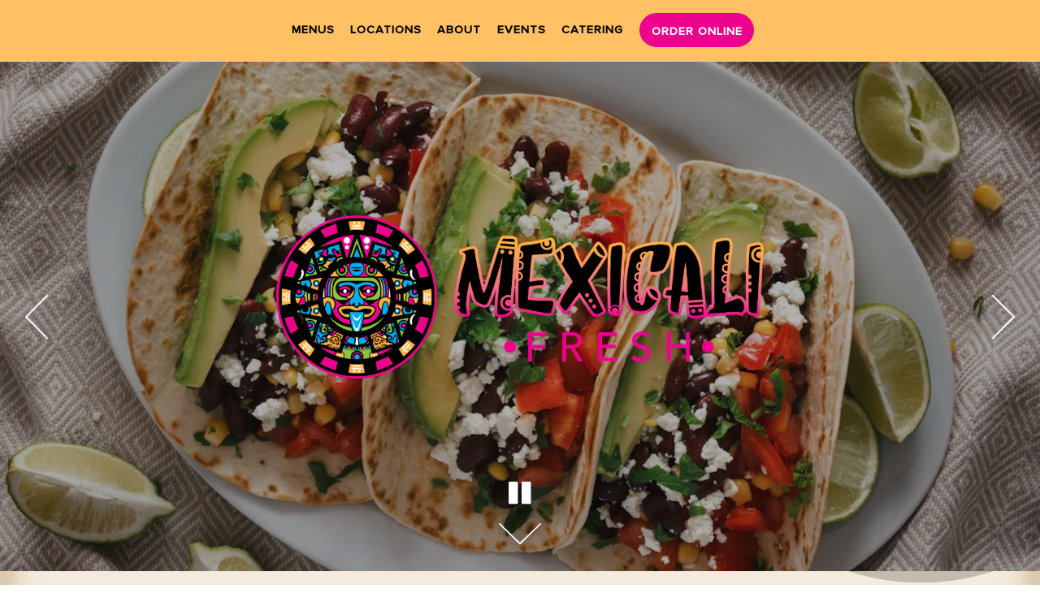

--- FILE ---
content_type: text/html; charset=utf-8
request_url: https://www.mexicalifresh.net/
body_size: 6156
content:
<!DOCTYPE html>
<html class="no-js" lang="en-US">
    <head>
      
	<meta charset="utf-8">
	<meta name="viewport" content="width=device-width, initial-scale=1, shrink-to-fit=no">
	<meta http-equiv="x-ua-compatible" content="ie=edge">
	<title>Mexicali Fresh</title>
	<!-- Powered by BentoBox http://getbento.com -->
	<!--
	___ ___ _  _ _____ ___  ___  _____  __
	| _ ) __| \| |_   _/ _ \| _ )/ _ \ \/ /
	| _ \ _|| .` | | || (_) | _ \ (_) >  <
	|___/___|_|\_| |_| \___/|___/\___/_/\_\

	-->
		<meta name="description" content="Mexicali Fresh, in Savannah, Georgia is a unique and modern concept of quality Mexican food with traditional ingredients to make every item on the menu fresh and delicious.">
		<link rel="icon" href="https://media-cdn.getbento.com/CkswOCtvTI6LwC9ILn4N_Mexicali_Fresh-Favicon.png">
	<link rel="canonical" href="https://www.mexicalifresh.net/">
	<meta name="Revisit-After" content="5 Days">
	<meta name="Distribution" content="Global">
	<meta name="Rating" content="General">
		<meta property="og:site_name" content="Mexicali Fresh">
		<meta property="og:title" content="Mexicali Fresh">
		<meta property="og:type" content="website">
		<meta property="og:url" content="https://www.mexicalifresh.net/">
			<meta property="og:description" content="Mexicali Fresh, in Savannah, Georgia is a unique and modern concept of quality Mexican food with traditional ingredients to make every item on the menu fresh and delicious.">
			<meta property="og:image" content="https://images.getbento.com/ixUBmSEETuKeIAJEdNcb_Mexicali_Fresh-Logo.png?w=1200&fit=fill&auto=compress,format&cs=origin&h=600&bg=EDEDF1&pad=100">
		<meta name="twitter:card" content="summary">
		<meta name="twitter:title" content="Mexicali Fresh">
			<meta name="twitter:description" content="Mexicali Fresh, in Savannah, Georgia is a unique and modern concept of quality Mexican food with traditional ingredients to make every item on the menu fresh and delicious.">
			<meta name="twitter:image" content="https://images.getbento.com/ixUBmSEETuKeIAJEdNcb_Mexicali_Fresh-Logo.png?w=1200&fit=fill&auto=compress,format&cs=origin&h=600&bg=EDEDF1&pad=100">

	<link rel="preconnect" href="https://widgets.resy.com" crossorigin>
	<link rel="preconnect" href="https://theme-assets.getbento.com" async crossorigin>
	<link rel="preconnect" href="https://www.gstatic.com" crossorigin>
	<link rel="preconnect" href="https://fonts.gstatic.com" crossorigin>
	<link rel="preconnect" href="https://fonts.googleapis.com" crossorigin>
	<link rel="preconnect" href="https://www.googletagmanager.com" crossorigin>
	
		<link rel="preload" as="image" href="https://images.getbento.com/ixUBmSEETuKeIAJEdNcb_Mexicali_Fresh-Logo.png" fetchpriority="high" /> 
	

	
	
	
	
	
	
	
	<script type="text/javascript" src="https://theme-assets.getbento.com/sensei/fd0226f.sensei/assets/js/head.min.js"></script>
	<script type="text/javascript">
			WebFont.load({custom: { families: ["trajan-pro-3", "proxima-nova-regular", "proxima-nova-semi-bold"] }});
		</script>
	
	<link href="https://cdnjs.cloudflare.com/ajax/libs/font-awesome/6.4.2/css/all.min.css" rel="stylesheet">
	<link rel="stylesheet" href="//assets-cdn-refresh.getbento.com/stylesheet/mexicalifresh/1/scss/main.2f6df862472394678087f8cd3eb41773.scss" />
	<script type="text/javascript">
	    Modernizr.addTest("maybemobile", function(){ return (Modernizr.touchevents && Modernizr.mq("only screen and (max-width: 768px)")) ? true : false; });
	</script>

  
  

  
  
	
	
	
		<script defer src="https://www.google.com/recaptcha/enterprise.js?render=6Ldh0uwrAAAAABZNEucYwqZZ3oOahk4lRhONMg5a"></script>
	

	
	
	
	<script type="text/javascript">
			window.Sensei = { settings: { store: { enabled: false, cart_quantity: null }, gmaps: { apikey: "AIzaSyCxtTPdJqQMOwjsbKBO3adqPGzBR1MgC5g", styles: [ { "featureType": "water", "elementType": "geometry", "stylers": [ { "color": "#a0d6d1" }, { "lightness": 17 } ] }, { "featureType": "landscape", "elementType": "geometry", "stylers": [ { "color": "#ffffff" }, { "lightness": 20 } ] }, { "featureType": "road.highway", "elementType": "geometry.fill", "stylers": [ { "color": "#dedede" }, { "lightness": 17 } ] }, { "featureType": "road.highway", "elementType": "geometry.stroke", "stylers": [ { "color": "#dedede" }, { "lightness": 29 }, { "weight": 0.2 } ] }, { "featureType": "road.arterial", "elementType": "geometry", "stylers": [ { "color": "#dedede" }, { "lightness": 18 } ] }, { "featureType": "road.local", "elementType": "geometry", "stylers": [ { "color": "#ffffff" }, { "lightness": 16 } ] }, { "featureType": "poi", "elementType": "geometry", "stylers": [ { "color": "#f1f1f1" }, { "lightness": 21 } ] }, { "elementType": "labels.text.stroke", "stylers": [ { "visibility": "on" }, { "color": "#ffffff" }, { "lightness": 16 } ] }, { "elementType": "labels.text.fill", "stylers": [ { "color": "#333333" }, { "lightness": 40 } ] }, { "elementType": "labels.icon", "stylers": [ { "visibility": "off" } ] }, { "featureType": "transit", "elementType": "geometry", "stylers": [ { "color": "#f2f2f2" }, { "lightness": 19 } ] }, { "featureType": "administrative", "elementType": "geometry.fill", "stylers": [ { "color": "#fefefe" }, { "lightness": 20 } ] }, { "featureType": "administrative", "elementType": "geometry.stroke", "stylers": [ { "color": "#fefefe" }, { "lightness": 17 }, { "weight": 1.2 } ] } ], icon: null, mobile_icon: null }, recaptcha_v3:{ enabled: true, site_key: "6Ldh0uwrAAAAABZNEucYwqZZ3oOahk4lRhONMg5a" }, galleries: { autoplay: false, fade: false }, heros: { autoplay_galleries: true }, srcset_enabled: false }, modernizr: window.Modernizr };
	</script>
  
	<!--[if lt IE 9]>
	    <script type="text/javascript" src="https://theme-assets.getbento.com/sensei/fd0226f.sensei/assets/assets/js/ltie9.min.js "></script>
	<![endif] -->

      
			
				
				
			
				
				
			
				
				
			
				
				
			
				
				
			
				
				
			
				
				
			
				
				
			
				
				
			
				
				
			
				
				
			<script type="application/ld+json">{"@context": "https://schema.org", "@type": "Organization", "@id": "https://www.mexicalifresh.net/#organization", "url": "https://www.mexicalifresh.net", "name": "Mexicali Fresh", "description": "Mexicali Fresh, in Savannah, Georgia is a unique and modern concept of quality Mexican food with traditional ingredients to make every item on the menu fresh and delicious.", "logo": "https://images.getbento.com/ixUBmSEETuKeIAJEdNcb_Mexicali_Fresh-Logo.png?w=600\u0026fit=max\u0026auto=compress,format\u0026cs=origin\u0026h=600", "subOrganization": [{"@type": "FoodEstablishment", "@id": "https://www.mexicalifresh.net/location/mexicali-fresh/#foodestablishment", "url": "https://www.mexicalifresh.net/location/mexicali-fresh/", "name": "Savannah", "description": "", "image": "https://images.getbento.com/accounts/11ba7613ea3435cea983bf758458a150/media/images/IMG_4395.jpg?w=1800\u0026fit=max\u0026auto=compress,format\u0026cs=origin\u0026h=1800", "photo": "https://images.getbento.com/accounts/11ba7613ea3435cea983bf758458a150/media/images/IMG_4395.jpg?w=1800\u0026fit=max\u0026auto=compress,format\u0026cs=origin\u0026h=1800", "address": {"@type": "PostalAddress", "name": "Savannah", "streetAddress": "50 Berwick Blvd.", "addressLocality": "Savannah", "addressRegion": "GA", "postalCode": "31419"}, "location": {"@type": "PostalAddress", "name": "Savannah", "streetAddress": "50 Berwick Blvd.", "addressLocality": "Savannah", "addressRegion": "GA", "postalCode": "31419"}, "telephone": "(912) 417-2052", "hasMap": "https://www.mexicalifresh.net/location/mexicali-fresh/", "parentOrganization": {"@type": "Organization", "@id": "https://www.mexicalifresh.net/#organization"}}, {"@type": "FoodEstablishment", "@id": "https://www.mexicalifresh.net/location/bluffton/#foodestablishment", "url": "https://www.mexicalifresh.net/location/bluffton/", "name": "Bluffton", "description": "Welcome to our new MexiCali Fresh\u0026nbsp;Located in Bluffton, South Carolina!", "image": "https://images.getbento.com/accounts/11ba7613ea3435cea983bf758458a150/media/images/4658438448877_243391516302353_1681608790216015872_n.jpg?w=1800\u0026fit=max\u0026auto=compress,format\u0026cs=origin\u0026h=1800", "photo": "https://images.getbento.com/accounts/11ba7613ea3435cea983bf758458a150/media/images/4658438448877_243391516302353_1681608790216015872_n.jpg?w=1800\u0026fit=max\u0026auto=compress,format\u0026cs=origin\u0026h=1800", "address": {"@type": "PostalAddress", "name": "Bluffton", "streetAddress": "68 Bluffton Rd suite 1", "addressLocality": "Bluffton", "addressRegion": "SC", "postalCode": "29910"}, "location": {"@type": "PostalAddress", "name": "Bluffton", "streetAddress": "68 Bluffton Rd suite 1", "addressLocality": "Bluffton", "addressRegion": "SC", "postalCode": "29910"}, "telephone": "843 837 5544", "hasMap": "https://www.mexicalifresh.net/location/bluffton/", "parentOrganization": {"@type": "Organization", "@id": "https://www.mexicalifresh.net/#organization"}}], "potentialAction": [{"@type": "ReserveAction", "object": {"@type": "Reservation", "name": "Table", "url": "https://www.mexicalifresh.net/#action-reservations"}, "result": {"@type": "Reservation", "name": "Table"}, "target": "https://www.mexicalifresh.net"}, {"@type": "OrderAction", "object": {"@type": "Product", "name": "ChowNow"}, "target": "https://www.mexicalifresh.net"}]}</script>
			<script type="application/ld+json">{"@context": "https://schema.org", "@type": "WebSite", "@id": "https://www.mexicalifresh.net/#website", "url": "https://www.mexicalifresh.net", "name": "Mexicali Fresh"}</script>
			<script type="application/ld+json">{"@context": "https://schema.org", "@type": "WebPage", "@id": "https://www.mexicalifresh.net/#webpage", "url": "https://www.mexicalifresh.net", "name": "Mexicali Fresh"}</script>

      
    </head>
    <body class="has-hero-intent has-mobi-footer index-template">
        
	
		
			<div class="site-notifications">
				
			</div>
		

		
			
	<header class="site-header">
		<a href="#main-content" class="skip" aria-label="Skip to main content">Skip to main content</a>
		<div class="site-header-desktop site-header-desktop--centered">
			<div class="site-header-desktop-primary" data-header-sticky>
				<div class="container">
					
		<div class="site-logo">
	        <a class="site-logo__btn" href="/" aria-label="Mexicali Fresh Home">
	            
					<img class="site-logo__expanded" src="https://images.getbento.com/ixUBmSEETuKeIAJEdNcb_Mexicali_Fresh-Logo.png" 
  

  

  
    
      alt="Mexicali Fresh Home"
    
  
 loading="eager" fetchpriority="high" />
              	
	            
					<img class="site-logo__collapsed" src="https://images.getbento.com/accounts/11ba7613ea3435cea983bf758458a150/media/images/36755Mexicali_Fresh-Logo2.png" 
  

  

  
    
      alt="Mexicali Fresh"
    
  
 />
				
	        </a>
	    </div>

				    
	<nav class="site-nav">
    <ul class="site-nav-menu" data-menu-type="desktop">
			
			<li>
				<a class="site-nav-link " href="/menus/" aria-label="Menus" role="button">Menus</a>
			</li>
			<li>
				<a class="site-nav-link   " href=""target="_blank" rel="noopener" aria-label="Locations" role="button">Locations</a>
			</li>
			<li>
				<a class="site-nav-link " href="/about/" aria-label="About" role="button">About</a>
			</li>
			<li>
				<a class="site-nav-link " href="/events/" aria-label="Events" role="button">Events</a>
			</li>
			<li>
				<a class="site-nav-link " href="/catering/" aria-label="Catering" role="button">Catering</a>
			</li>

				<li><a href="https://ordering.chownow.com/order/13970/locations" class="btn btn-brand site-nav-cta chownow-order-online" data-bb-track="button" data-bb-track-on="click" data-bb-track-category="Online Ordering" data-bb-track-action="Click" data-bb-track-label="Callout, Header" tabindex="0">Order Online</a></li>
		</ul>
  </nav>

				</div>
			</div>
		</div>
	  <div class="site-header-mobi" aria-label="Navigation Menu Modal">
	    
		<div class="site-logo">
	        <a class="site-logo__btn" href="/" aria-label="Mexicali Fresh Home">
		            
                  		<img src="https://images.getbento.com/ixUBmSEETuKeIAJEdNcb_Mexicali_Fresh-Logo.png" 
  

  

  
    
      alt="Mexicali Fresh Home"
    
  
 />
                	
		            
						<img src="https://images.getbento.com/accounts/11ba7613ea3435cea983bf758458a150/media/images/36755Mexicali_Fresh-Logo2.png" 
  

  

  
    
      alt="Mexicali Fresh"
    
  
 />
					
	        </a>
	    </div>

			
	


	    <button type="button" class="nav-toggle-btn" aria-controls="SiteHeaderMobilePanel" aria-expanded="false" aria-label="Toggle Navigation Menu">
		  <span class="sr-only">Toggle Navigation</span>
	      <span class="nav-toggle-btn__line"></span>
	      <span class="nav-toggle-btn__line"></span>
	      <span class="nav-toggle-btn__line"></span>
	    </button>

	    <div id="SiteHeaderMobilePanel" class="site-header-mobi-panel">
	      <div class="site-header-mobi-panel__inner">
					
	<nav class="site-nav" aria-label="Navigation Menu">
    <ul class="site-nav-menu" data-menu-type="mobile">
			
			<li>
				<a class="site-nav-link " href="/menus/" aria-label="Menus" role="button">Menus</a>
			</li>
			<li>
				<a class="site-nav-link   " href=""target="_blank" rel="noopener" aria-label="Locations" role="button">Locations</a>
			</li>
			<li>
				<a class="site-nav-link " href="/about/" aria-label="About" role="button">About</a>
			</li>
			<li>
				<a class="site-nav-link " href="/events/" aria-label="Events" role="button">Events</a>
			</li>
			<li>
				<a class="site-nav-link " href="/catering/" aria-label="Catering" role="button">Catering</a>
			</li>

				
		<li>
			<a class="site-nav-link "  href="/shop/"  aria-label="Shop">Shop</a>
		</li>
		<li>
			<a class="site-nav-link "  href="/press/"  aria-label="Press">Press</a>
		</li>
		<li>
			<a class="site-nav-link "  href="/jobs/"  aria-label="Jobs">Jobs</a>
		</li>
		<li>
			<a class="site-nav-link "  href="/contact/"  aria-label="Contact">Contact</a>
		</li>

				<li><a href="https://ordering.chownow.com/order/13970/locations" class="site-nav-cta chownow-order-online" data-bb-track="button" data-bb-track-on="click" data-bb-track-category="Online Ordering" data-bb-track-action="Click" data-bb-track-label="Callout, Header" tabindex="0">Order Online</a></li>
				<li><button type="button" class="site-nav-cta" data-popup="inline" data-popup-src="#popup-newsletter-form" aria-label="Email Signup" data-bb-track="button" data-bb-track-on="click" data-bb-track-category="Email Sign Up Trigger Button" data-bb-track-action="Click" data-bb-track-label="Callout, Header" id="email-signup-button">Email Signup</button>
	</button></li>
		</ul>
  </nav>

	        

        	
	

	      </div>
	      
	<div class="site-powered-by">
	    <a href="https://getbento.com/?utm_source=header&amp;utm_campaign=mexicalifresh.net" aria-label="powered by BentoBox" target="_blank" rel="noopener">powered by BentoBox</a>
	</div>

	    </div>
	  </div>
	</header>

		

		<div class="site-content">

			
			<main class="site-content__main page-id--641469">
          <h1 class="sr-only">Home</h1>
			  <span id="main-content" class="sr-only">Main content starts here, tab to start navigating</span>
				
		
			
			<section id="hero" aria-label="hero-section" class="hero hero--gallery hero--scrollable revealable">
				
	<div class="hero__content container">
        
        <p><img src="https://getbento.imgix.net/accounts/11ba7613ea3435cea983bf758458a150/media/images/Mexicali_Fresh_Logo2_1024x344.png?w=1000&fit=max&auto=compress,format&h=1000" class="fr-fic fr-dib" data-filelink="https://getbento.imgix.net/accounts/11ba7613ea3435cea983bf758458a150/media/images/Mexicali_Fresh_Logo2_1024x344.png?w=1000&fit=max&auto=compress,format&h=1000" style="width: 600px;"></p>
        
	
		

	

	</div>

				
	<button type="button" class="hero__scroll-btn arrow-btn arrow-btn--down" aria-label="Scroll Down to Content">
        <span class="sr-only">Scroll Down to Content</span>
    </button>

				
		<div class="gallery gallery--fit gallery--dimmed">
			
      
      
          
				<li>
						
						<div 
  

  

  
    
      role="img" aria-label="Gallery Slide 1"
    
  
 class="gallery__item gallery__item-fallback" style="background-image: url('https://images.getbento.com/accounts/11ba7613ea3435cea983bf758458a150/media/images/4658438448877_243391516302353_1681608790216015872_n.jpg?w=1200&fit=max&auto=compress,format&cs=origin'); background-position: 
  
  
    
  

  none
;">
								<img class="sr-only" 
  

  

  
    
      alt="Gallery Slide 1"
    
  
>
						</div>
              <span class="sr-only">Slide 1 of 2</span>
        </li>
			
      
      
          
				<li>
						
						<div 
  

  

  
    
      role="img" aria-label="Gallery Slide 2"
    
  
 class="gallery__item gallery__item-fallback" style="background-image: url('https://images.getbento.com/accounts/11ba7613ea3435cea983bf758458a150/media/images/165267029Tacos_with_avocado_black_beans_tomatoes_cheese.jpg?w=1200&fit=max&auto=compress,format&cs=origin'); background-position: 
  
  
    
  

  none
;">
								<img class="sr-only" 
  

  

  
    
      alt="Gallery Slide 2"
    
  
>
						</div>
              <span class="sr-only">Slide 2 of 2</span>
        </li>
			
	    </div>

				 
	<div id="motion-elements-control-section">
		<button class='btn fa fa-play play-motion ada-motion-toggle-btns hide-motion' data-action='play' aria-label="Play hero video">
			<span class='sr-only'>hero gallery paused, press to play images slides</span>
		</button>
		<button class='btn fa fa-pause pause-motion ada-motion-toggle-btns' data-action='pause' aria-label="Pause hero video">
			<span class='sr-only'>Playing hero gallery, press to pause images slides</span>
		</button>
	</div>

			</section>



				
		
				
		
		<section class="c-one-col--text content container revealable">
			<h2>Welcome to Mexicali Fresh!</h2>
	        
	    </section>


				
    
		
		<section class="c-split c-split--vcenter revealable">
					
  
  
  
  

	<div class="c-split__col c-split__col--empty">
		<div class="c-split__col-inner">
				<div class="c-split__image" 
  

  
    
  

  
    
      role="img" aria-label="Tacos with lettuce, beans and beef, lime on the side."
    
  
 style="background-image: url('https://images.getbento.com/accounts/11ba7613ea3435cea983bf758458a150/media/images/9969034721560_200038260637679_149000700490153984_n.jpg?w=1200&fit=max&auto=compress,format&cs=origin');background-position: 
  
  
    
  

  none
"></div>
		</div>
	</div>

					
  
  
  
  

	<div class="c-split__col ">
		<div class="c-split__col-inner">
				<div class="c-split__content content">
					
					<p>Mexicali Fresh is locally owned and operated making it a local business. When you buy local, instead of buying from big franchise stores, more of that money that is spent is reinvested back into the community. We are very proud that we are supporting a local business in our community!</p>
					
	
		
			
		<a href="/about" class="btn btn-brand" target="_parent" aria-label="About Us" role="button">About Us</a>


	

				</div>
		</div>
	</div>

		</section>


				
    
		
		<section class="c-split c-split--vcenter c-split--alternate revealable">
					
  
  
  
  

	<div class="c-split__col c-split__col--empty">
		<div class="c-split__col-inner">
				<div class="c-split__image" 
  

  
    
  

  
    
      role="img" aria-label="Tacos with meat, cheese, and lettuce, lime on the side."
    
  
 style="background-image: url('https://images.getbento.com/accounts/11ba7613ea3435cea983bf758458a150/media/images/6637228576883_172027763438729_4845090637925675096_n.jpg?w=1200&fit=max&auto=compress,format&cs=origin');background-position: 
  
  
    
  

  none
"></div>
		</div>
	</div>

					
  
  
  
  

	<div class="c-split__col ">
		<div class="c-split__col-inner">
				<div class="c-split__content content">
					<h2 class="h2 c-split__heading">Our Food</h2>
					<p>We use the freshest, locally sourced ingredients.</p>
					
	
		
			
		<a href="/menus" class="btn btn-brand" target="_parent" aria-label="View Menu" role="button">View Menu</a>


	

				</div>
		</div>
	</div>

		</section>


				
    
		
		<section class="c-split c-split--vcenter revealable">
					
  
  
  
  

	<div class="c-split__col c-split__col--empty">
		<div class="c-split__col-inner">
				<div class="c-split__image" 
  

  
    
  

  
    
      role="img" aria-label="3 Flour wheat tortillas with meat, lettuce and cheese; lime on the side."
    
  
 style="background-image: url('https://images.getbento.com/accounts/11ba7613ea3435cea983bf758458a150/media/images/8094740621274_264185324222972_871383005329883136_n.jpg?w=1200&fit=max&auto=compress,format&cs=origin');background-position: 
  
  
    
  

  none
"></div>
		</div>
	</div>

					
  
  
  
  

	<div class="c-split__col ">
		<div class="c-split__col-inner">
				<div class="c-split__content content">
					<h2 class="h2 c-split__heading">Catering</h2>
					<p>Events with Mexicali Fresh are always memorable and special.&nbsp; We&#39;d love to cater your next event!&nbsp;&nbsp;</p>
					
	
		
			
		<a href="/catering" class="btn btn-brand" target="_parent" aria-label="Catering Info" role="button">Catering Info</a>


	

				</div>
		</div>
	</div>

		</section>




				
			</main>

			
					

	<aside class="mobi-footer mobi-footer--sticky">
	    <ul class="mobi-footer__list">
				<li class="mobi-footer__item">
					
	
		
			
		<a href="https://ordering.chownow.com/order/13970/locations" class="btn btn-brand btn-block site-nav-cta chownow-order-online" data-bb-track="button" data-bb-track-on="click" data-bb-track-category="Online Ordering" data-bb-track-action="Click" data-bb-track-label="Callout, Footer" tabindex="0">Order Online</a>


	

				</li>
	    </ul>
	</aside>

			

			
		</div>

		
			
        <footer>
          <div class="site-footer-desktop">
                  <div class="site-footer-desktop-primary">
                      <div class="site-footer-desktop-primary__container container">
                              <nav class="site-nav">
                                  <ul class="site-nav-menu">
                                          <li>
			<a class="site-nav-link "  href="/shop/"  aria-label="Shop">Shop</a>
		</li>
		<li>
			<a class="site-nav-link "  href="/press/"  aria-label="Press">Press</a>
		</li>
		<li>
			<a class="site-nav-link "  href="/jobs/"  aria-label="Jobs">Jobs</a>
		</li>
		<li>
			<a class="site-nav-link "  href="/contact/"  aria-label="Contact">Contact</a>
		</li>
                                          <li><button type="button" class="btn btn-brand-alt" data-popup="inline" data-popup-src="#popup-newsletter-form" aria-label="Email Signup" data-bb-track="button" data-bb-track-on="click" data-bb-track-category="Email Sign Up Trigger Button" data-bb-track-action="Click" data-bb-track-label="Callout, Footer" id="email-signup-button">Email Signup</button>
	</button></li>
                                  </ul>
                              </nav>
                      </div>
                  </div>
                  <div class="site-footer-desktop-secondary">
                      <div class="site-powered-by">
	    <a href="https://getbento.com/?utm_source=footer&amp;utm_campaign=mexicalifresh.net" aria-label="powered by BentoBox" target="_blank" rel="noopener">powered by BentoBox</a>
	</div>
                  </div>
          </div>
        </footer>

		
	

	
	
		
    
    
    
    <div id="popup-newsletter-form" class="popup popup--form mfp-hide">
        <form class="js-form-ajax form-alt container-sm" data-form-endpoint="/forms/submit/newsletter/" enctype="multipart/form-data" method="post" novalidate>
    <div style="display: none;">
        <label for="comment_body">leave this field blank
            <input type="text" name="comment_body" value="" />
        </label>
    </div>
    
            <input type="hidden" name="form" value="newsletter">
            
		
		<div data-bb-track="form" data-bb-track-on="submit" data-bb-track-category="Forms" data-bb-track-action="Submit" data-bb-track-label="Email Sign Up" aria-hidden="true"></div>

            <div class="form-header">
                <h2 class="h1 form-heading">Email Signup</h2>
                
                </div>
            <div class="form-ui">
                
    
    
        
        

        
            
    
<label for="2152034" >
    
    
        
            
        
        
            <i class="error-label" id="firstname-error">Please, enter a valid first name</i>
        
    
    <span class="input-label">First Name
         <span class="input-label-required">- Required</span>
        
    </span>
    
        <input id="2152034" class="form-control" type="text" name="2152034" placeholder="First Name" required oninvalid="this.setCustomValidity('Please enter a valid first name')" oninput="setCustomValidity('')"
         
  
  
    
  
  
  
  
  
  
    
    autocomplete="given-name"
  
>
    
</label>


        
        
    
        
        

        
            
    
<label for="2152044" >
    
    
        
            
        
        
            <i class="error-label" id="lastname-error">Please, enter a valid last name</i>
        
    
    <span class="input-label">Last Name
         <span class="input-label-required">- Required</span>
        
    </span>
    
        <input id="2152044" class="form-control" type="text" name="2152044" placeholder="Last Name" required oninvalid="this.setCustomValidity('Please enter a valid last name')" oninput="setCustomValidity('')"
         
  
  
  
    
  
  
  
  
  
    
    autocomplete="family-name"
  
>
    
</label>


        
        
    
        
        

        
            
    
<label for="2152053" >
    
    
         
            
        
        
            <i class="error-message-email" id="email-error">Please, enter a valid email</i>
        
    
    <span class="input-label">Email
         <span class="input-label-required">- Required</span>
        
    </span>
    
        <input id="2152053" class="form-control" type="email" name="2152053" placeholder="Email" required oninvalid="this.setCustomValidity('Please enter a valid email')" oninput="setCustomValidity('')" 
  
  
  
  
    
  
  
  
  
    
    autocomplete="email"
  
>
    
</label>


        
        
    

            </div>
            <div class="form-actions">
                <button type="submit" class="btn btn-brand-alt" aria-label="Submit">Submit</button>
                <span class="form-error-msg">Please check errors in the form above</span>
            </div>
            <div class="form-success-msg">
                <span role="alert">Thank you for signing up for email updates!</span>
                <button type="button" class="btn btn-brand-alt js-popup-closebtn" aria-label="Close the form">
                    Close
                </button>
            </div>
            
    
        <div class="recaptcha-form-footer">
            <span>
                This site is protected by reCAPTCHA and the Google
                <a href="https://policies.google.com/privacy" aria-label="Privacy Policy">Privacy Policy</a> and
                <a href="https://policies.google.com/terms" aria-label="Terms of Service">Terms of Service</a> apply.
            </span>
        </div>
    
        
    </form>
    </div>

		

	


	
  
		<script type="text/javascript" src="https://theme-assets.getbento.com/sensei/fd0226f.sensei/assets/js/foot.libs.min.js"></script>
        <script type="text/javascript" src="https://theme-assets.getbento.com/sensei/fd0226f.sensei/assets/js/bentobox.min.js"></script>
			<script type="text/javascript" src="https://cf.chownowcdn.com/latest/static/integrations/ordering-modal.min.js" data-chownow-company-id="13970"></script>

        
        
	
  <script id="alerts-component-script" type="text/javascript" src="https://app-assets.getbento.com/alerts-component/874bbe9/main.js"></script>
  <script type="text/javascript" src="https://app-assets.getbento.com/alerts-component/874bbe9/main.js.map"></script>
  <script>
    document.addEventListener("DOMContentLoaded", function(){
      	window.bentobox.overlayAlertComponent.init('div');
      	window.bentobox.bannerAlertComponent.init();
    });
  </script>


        
    <script type="text/javascript" src="https://app-assets.getbento.com/analytics/f09d72e/bento-analytics.min.js" data-bentoanalytics='{"account": "mexicalifresh", "theme": "sensei", "template": "index.html", "preset": "chloe-preset", "cartType": "", "indicativeApiKey": "62e150f7-1993-460b-90ab-1bb1bd494ad7", "snowplowAppId": "customer-websites", "snowplowCollectorUrl": "com-bentoboxcloud-prod1.collector.snplow.net", "devMode": false, "templateNameFromMapping": "Landing Page"}'></script></body></html>

--- FILE ---
content_type: text/html; charset=utf-8
request_url: https://www.google.com/recaptcha/enterprise/anchor?ar=1&k=6Ldh0uwrAAAAABZNEucYwqZZ3oOahk4lRhONMg5a&co=aHR0cHM6Ly93d3cubWV4aWNhbGlmcmVzaC5uZXQ6NDQz&hl=en&v=PoyoqOPhxBO7pBk68S4YbpHZ&size=invisible&anchor-ms=20000&execute-ms=30000&cb=rn2zgn7574tq
body_size: 48781
content:
<!DOCTYPE HTML><html dir="ltr" lang="en"><head><meta http-equiv="Content-Type" content="text/html; charset=UTF-8">
<meta http-equiv="X-UA-Compatible" content="IE=edge">
<title>reCAPTCHA</title>
<style type="text/css">
/* cyrillic-ext */
@font-face {
  font-family: 'Roboto';
  font-style: normal;
  font-weight: 400;
  font-stretch: 100%;
  src: url(//fonts.gstatic.com/s/roboto/v48/KFO7CnqEu92Fr1ME7kSn66aGLdTylUAMa3GUBHMdazTgWw.woff2) format('woff2');
  unicode-range: U+0460-052F, U+1C80-1C8A, U+20B4, U+2DE0-2DFF, U+A640-A69F, U+FE2E-FE2F;
}
/* cyrillic */
@font-face {
  font-family: 'Roboto';
  font-style: normal;
  font-weight: 400;
  font-stretch: 100%;
  src: url(//fonts.gstatic.com/s/roboto/v48/KFO7CnqEu92Fr1ME7kSn66aGLdTylUAMa3iUBHMdazTgWw.woff2) format('woff2');
  unicode-range: U+0301, U+0400-045F, U+0490-0491, U+04B0-04B1, U+2116;
}
/* greek-ext */
@font-face {
  font-family: 'Roboto';
  font-style: normal;
  font-weight: 400;
  font-stretch: 100%;
  src: url(//fonts.gstatic.com/s/roboto/v48/KFO7CnqEu92Fr1ME7kSn66aGLdTylUAMa3CUBHMdazTgWw.woff2) format('woff2');
  unicode-range: U+1F00-1FFF;
}
/* greek */
@font-face {
  font-family: 'Roboto';
  font-style: normal;
  font-weight: 400;
  font-stretch: 100%;
  src: url(//fonts.gstatic.com/s/roboto/v48/KFO7CnqEu92Fr1ME7kSn66aGLdTylUAMa3-UBHMdazTgWw.woff2) format('woff2');
  unicode-range: U+0370-0377, U+037A-037F, U+0384-038A, U+038C, U+038E-03A1, U+03A3-03FF;
}
/* math */
@font-face {
  font-family: 'Roboto';
  font-style: normal;
  font-weight: 400;
  font-stretch: 100%;
  src: url(//fonts.gstatic.com/s/roboto/v48/KFO7CnqEu92Fr1ME7kSn66aGLdTylUAMawCUBHMdazTgWw.woff2) format('woff2');
  unicode-range: U+0302-0303, U+0305, U+0307-0308, U+0310, U+0312, U+0315, U+031A, U+0326-0327, U+032C, U+032F-0330, U+0332-0333, U+0338, U+033A, U+0346, U+034D, U+0391-03A1, U+03A3-03A9, U+03B1-03C9, U+03D1, U+03D5-03D6, U+03F0-03F1, U+03F4-03F5, U+2016-2017, U+2034-2038, U+203C, U+2040, U+2043, U+2047, U+2050, U+2057, U+205F, U+2070-2071, U+2074-208E, U+2090-209C, U+20D0-20DC, U+20E1, U+20E5-20EF, U+2100-2112, U+2114-2115, U+2117-2121, U+2123-214F, U+2190, U+2192, U+2194-21AE, U+21B0-21E5, U+21F1-21F2, U+21F4-2211, U+2213-2214, U+2216-22FF, U+2308-230B, U+2310, U+2319, U+231C-2321, U+2336-237A, U+237C, U+2395, U+239B-23B7, U+23D0, U+23DC-23E1, U+2474-2475, U+25AF, U+25B3, U+25B7, U+25BD, U+25C1, U+25CA, U+25CC, U+25FB, U+266D-266F, U+27C0-27FF, U+2900-2AFF, U+2B0E-2B11, U+2B30-2B4C, U+2BFE, U+3030, U+FF5B, U+FF5D, U+1D400-1D7FF, U+1EE00-1EEFF;
}
/* symbols */
@font-face {
  font-family: 'Roboto';
  font-style: normal;
  font-weight: 400;
  font-stretch: 100%;
  src: url(//fonts.gstatic.com/s/roboto/v48/KFO7CnqEu92Fr1ME7kSn66aGLdTylUAMaxKUBHMdazTgWw.woff2) format('woff2');
  unicode-range: U+0001-000C, U+000E-001F, U+007F-009F, U+20DD-20E0, U+20E2-20E4, U+2150-218F, U+2190, U+2192, U+2194-2199, U+21AF, U+21E6-21F0, U+21F3, U+2218-2219, U+2299, U+22C4-22C6, U+2300-243F, U+2440-244A, U+2460-24FF, U+25A0-27BF, U+2800-28FF, U+2921-2922, U+2981, U+29BF, U+29EB, U+2B00-2BFF, U+4DC0-4DFF, U+FFF9-FFFB, U+10140-1018E, U+10190-1019C, U+101A0, U+101D0-101FD, U+102E0-102FB, U+10E60-10E7E, U+1D2C0-1D2D3, U+1D2E0-1D37F, U+1F000-1F0FF, U+1F100-1F1AD, U+1F1E6-1F1FF, U+1F30D-1F30F, U+1F315, U+1F31C, U+1F31E, U+1F320-1F32C, U+1F336, U+1F378, U+1F37D, U+1F382, U+1F393-1F39F, U+1F3A7-1F3A8, U+1F3AC-1F3AF, U+1F3C2, U+1F3C4-1F3C6, U+1F3CA-1F3CE, U+1F3D4-1F3E0, U+1F3ED, U+1F3F1-1F3F3, U+1F3F5-1F3F7, U+1F408, U+1F415, U+1F41F, U+1F426, U+1F43F, U+1F441-1F442, U+1F444, U+1F446-1F449, U+1F44C-1F44E, U+1F453, U+1F46A, U+1F47D, U+1F4A3, U+1F4B0, U+1F4B3, U+1F4B9, U+1F4BB, U+1F4BF, U+1F4C8-1F4CB, U+1F4D6, U+1F4DA, U+1F4DF, U+1F4E3-1F4E6, U+1F4EA-1F4ED, U+1F4F7, U+1F4F9-1F4FB, U+1F4FD-1F4FE, U+1F503, U+1F507-1F50B, U+1F50D, U+1F512-1F513, U+1F53E-1F54A, U+1F54F-1F5FA, U+1F610, U+1F650-1F67F, U+1F687, U+1F68D, U+1F691, U+1F694, U+1F698, U+1F6AD, U+1F6B2, U+1F6B9-1F6BA, U+1F6BC, U+1F6C6-1F6CF, U+1F6D3-1F6D7, U+1F6E0-1F6EA, U+1F6F0-1F6F3, U+1F6F7-1F6FC, U+1F700-1F7FF, U+1F800-1F80B, U+1F810-1F847, U+1F850-1F859, U+1F860-1F887, U+1F890-1F8AD, U+1F8B0-1F8BB, U+1F8C0-1F8C1, U+1F900-1F90B, U+1F93B, U+1F946, U+1F984, U+1F996, U+1F9E9, U+1FA00-1FA6F, U+1FA70-1FA7C, U+1FA80-1FA89, U+1FA8F-1FAC6, U+1FACE-1FADC, U+1FADF-1FAE9, U+1FAF0-1FAF8, U+1FB00-1FBFF;
}
/* vietnamese */
@font-face {
  font-family: 'Roboto';
  font-style: normal;
  font-weight: 400;
  font-stretch: 100%;
  src: url(//fonts.gstatic.com/s/roboto/v48/KFO7CnqEu92Fr1ME7kSn66aGLdTylUAMa3OUBHMdazTgWw.woff2) format('woff2');
  unicode-range: U+0102-0103, U+0110-0111, U+0128-0129, U+0168-0169, U+01A0-01A1, U+01AF-01B0, U+0300-0301, U+0303-0304, U+0308-0309, U+0323, U+0329, U+1EA0-1EF9, U+20AB;
}
/* latin-ext */
@font-face {
  font-family: 'Roboto';
  font-style: normal;
  font-weight: 400;
  font-stretch: 100%;
  src: url(//fonts.gstatic.com/s/roboto/v48/KFO7CnqEu92Fr1ME7kSn66aGLdTylUAMa3KUBHMdazTgWw.woff2) format('woff2');
  unicode-range: U+0100-02BA, U+02BD-02C5, U+02C7-02CC, U+02CE-02D7, U+02DD-02FF, U+0304, U+0308, U+0329, U+1D00-1DBF, U+1E00-1E9F, U+1EF2-1EFF, U+2020, U+20A0-20AB, U+20AD-20C0, U+2113, U+2C60-2C7F, U+A720-A7FF;
}
/* latin */
@font-face {
  font-family: 'Roboto';
  font-style: normal;
  font-weight: 400;
  font-stretch: 100%;
  src: url(//fonts.gstatic.com/s/roboto/v48/KFO7CnqEu92Fr1ME7kSn66aGLdTylUAMa3yUBHMdazQ.woff2) format('woff2');
  unicode-range: U+0000-00FF, U+0131, U+0152-0153, U+02BB-02BC, U+02C6, U+02DA, U+02DC, U+0304, U+0308, U+0329, U+2000-206F, U+20AC, U+2122, U+2191, U+2193, U+2212, U+2215, U+FEFF, U+FFFD;
}
/* cyrillic-ext */
@font-face {
  font-family: 'Roboto';
  font-style: normal;
  font-weight: 500;
  font-stretch: 100%;
  src: url(//fonts.gstatic.com/s/roboto/v48/KFO7CnqEu92Fr1ME7kSn66aGLdTylUAMa3GUBHMdazTgWw.woff2) format('woff2');
  unicode-range: U+0460-052F, U+1C80-1C8A, U+20B4, U+2DE0-2DFF, U+A640-A69F, U+FE2E-FE2F;
}
/* cyrillic */
@font-face {
  font-family: 'Roboto';
  font-style: normal;
  font-weight: 500;
  font-stretch: 100%;
  src: url(//fonts.gstatic.com/s/roboto/v48/KFO7CnqEu92Fr1ME7kSn66aGLdTylUAMa3iUBHMdazTgWw.woff2) format('woff2');
  unicode-range: U+0301, U+0400-045F, U+0490-0491, U+04B0-04B1, U+2116;
}
/* greek-ext */
@font-face {
  font-family: 'Roboto';
  font-style: normal;
  font-weight: 500;
  font-stretch: 100%;
  src: url(//fonts.gstatic.com/s/roboto/v48/KFO7CnqEu92Fr1ME7kSn66aGLdTylUAMa3CUBHMdazTgWw.woff2) format('woff2');
  unicode-range: U+1F00-1FFF;
}
/* greek */
@font-face {
  font-family: 'Roboto';
  font-style: normal;
  font-weight: 500;
  font-stretch: 100%;
  src: url(//fonts.gstatic.com/s/roboto/v48/KFO7CnqEu92Fr1ME7kSn66aGLdTylUAMa3-UBHMdazTgWw.woff2) format('woff2');
  unicode-range: U+0370-0377, U+037A-037F, U+0384-038A, U+038C, U+038E-03A1, U+03A3-03FF;
}
/* math */
@font-face {
  font-family: 'Roboto';
  font-style: normal;
  font-weight: 500;
  font-stretch: 100%;
  src: url(//fonts.gstatic.com/s/roboto/v48/KFO7CnqEu92Fr1ME7kSn66aGLdTylUAMawCUBHMdazTgWw.woff2) format('woff2');
  unicode-range: U+0302-0303, U+0305, U+0307-0308, U+0310, U+0312, U+0315, U+031A, U+0326-0327, U+032C, U+032F-0330, U+0332-0333, U+0338, U+033A, U+0346, U+034D, U+0391-03A1, U+03A3-03A9, U+03B1-03C9, U+03D1, U+03D5-03D6, U+03F0-03F1, U+03F4-03F5, U+2016-2017, U+2034-2038, U+203C, U+2040, U+2043, U+2047, U+2050, U+2057, U+205F, U+2070-2071, U+2074-208E, U+2090-209C, U+20D0-20DC, U+20E1, U+20E5-20EF, U+2100-2112, U+2114-2115, U+2117-2121, U+2123-214F, U+2190, U+2192, U+2194-21AE, U+21B0-21E5, U+21F1-21F2, U+21F4-2211, U+2213-2214, U+2216-22FF, U+2308-230B, U+2310, U+2319, U+231C-2321, U+2336-237A, U+237C, U+2395, U+239B-23B7, U+23D0, U+23DC-23E1, U+2474-2475, U+25AF, U+25B3, U+25B7, U+25BD, U+25C1, U+25CA, U+25CC, U+25FB, U+266D-266F, U+27C0-27FF, U+2900-2AFF, U+2B0E-2B11, U+2B30-2B4C, U+2BFE, U+3030, U+FF5B, U+FF5D, U+1D400-1D7FF, U+1EE00-1EEFF;
}
/* symbols */
@font-face {
  font-family: 'Roboto';
  font-style: normal;
  font-weight: 500;
  font-stretch: 100%;
  src: url(//fonts.gstatic.com/s/roboto/v48/KFO7CnqEu92Fr1ME7kSn66aGLdTylUAMaxKUBHMdazTgWw.woff2) format('woff2');
  unicode-range: U+0001-000C, U+000E-001F, U+007F-009F, U+20DD-20E0, U+20E2-20E4, U+2150-218F, U+2190, U+2192, U+2194-2199, U+21AF, U+21E6-21F0, U+21F3, U+2218-2219, U+2299, U+22C4-22C6, U+2300-243F, U+2440-244A, U+2460-24FF, U+25A0-27BF, U+2800-28FF, U+2921-2922, U+2981, U+29BF, U+29EB, U+2B00-2BFF, U+4DC0-4DFF, U+FFF9-FFFB, U+10140-1018E, U+10190-1019C, U+101A0, U+101D0-101FD, U+102E0-102FB, U+10E60-10E7E, U+1D2C0-1D2D3, U+1D2E0-1D37F, U+1F000-1F0FF, U+1F100-1F1AD, U+1F1E6-1F1FF, U+1F30D-1F30F, U+1F315, U+1F31C, U+1F31E, U+1F320-1F32C, U+1F336, U+1F378, U+1F37D, U+1F382, U+1F393-1F39F, U+1F3A7-1F3A8, U+1F3AC-1F3AF, U+1F3C2, U+1F3C4-1F3C6, U+1F3CA-1F3CE, U+1F3D4-1F3E0, U+1F3ED, U+1F3F1-1F3F3, U+1F3F5-1F3F7, U+1F408, U+1F415, U+1F41F, U+1F426, U+1F43F, U+1F441-1F442, U+1F444, U+1F446-1F449, U+1F44C-1F44E, U+1F453, U+1F46A, U+1F47D, U+1F4A3, U+1F4B0, U+1F4B3, U+1F4B9, U+1F4BB, U+1F4BF, U+1F4C8-1F4CB, U+1F4D6, U+1F4DA, U+1F4DF, U+1F4E3-1F4E6, U+1F4EA-1F4ED, U+1F4F7, U+1F4F9-1F4FB, U+1F4FD-1F4FE, U+1F503, U+1F507-1F50B, U+1F50D, U+1F512-1F513, U+1F53E-1F54A, U+1F54F-1F5FA, U+1F610, U+1F650-1F67F, U+1F687, U+1F68D, U+1F691, U+1F694, U+1F698, U+1F6AD, U+1F6B2, U+1F6B9-1F6BA, U+1F6BC, U+1F6C6-1F6CF, U+1F6D3-1F6D7, U+1F6E0-1F6EA, U+1F6F0-1F6F3, U+1F6F7-1F6FC, U+1F700-1F7FF, U+1F800-1F80B, U+1F810-1F847, U+1F850-1F859, U+1F860-1F887, U+1F890-1F8AD, U+1F8B0-1F8BB, U+1F8C0-1F8C1, U+1F900-1F90B, U+1F93B, U+1F946, U+1F984, U+1F996, U+1F9E9, U+1FA00-1FA6F, U+1FA70-1FA7C, U+1FA80-1FA89, U+1FA8F-1FAC6, U+1FACE-1FADC, U+1FADF-1FAE9, U+1FAF0-1FAF8, U+1FB00-1FBFF;
}
/* vietnamese */
@font-face {
  font-family: 'Roboto';
  font-style: normal;
  font-weight: 500;
  font-stretch: 100%;
  src: url(//fonts.gstatic.com/s/roboto/v48/KFO7CnqEu92Fr1ME7kSn66aGLdTylUAMa3OUBHMdazTgWw.woff2) format('woff2');
  unicode-range: U+0102-0103, U+0110-0111, U+0128-0129, U+0168-0169, U+01A0-01A1, U+01AF-01B0, U+0300-0301, U+0303-0304, U+0308-0309, U+0323, U+0329, U+1EA0-1EF9, U+20AB;
}
/* latin-ext */
@font-face {
  font-family: 'Roboto';
  font-style: normal;
  font-weight: 500;
  font-stretch: 100%;
  src: url(//fonts.gstatic.com/s/roboto/v48/KFO7CnqEu92Fr1ME7kSn66aGLdTylUAMa3KUBHMdazTgWw.woff2) format('woff2');
  unicode-range: U+0100-02BA, U+02BD-02C5, U+02C7-02CC, U+02CE-02D7, U+02DD-02FF, U+0304, U+0308, U+0329, U+1D00-1DBF, U+1E00-1E9F, U+1EF2-1EFF, U+2020, U+20A0-20AB, U+20AD-20C0, U+2113, U+2C60-2C7F, U+A720-A7FF;
}
/* latin */
@font-face {
  font-family: 'Roboto';
  font-style: normal;
  font-weight: 500;
  font-stretch: 100%;
  src: url(//fonts.gstatic.com/s/roboto/v48/KFO7CnqEu92Fr1ME7kSn66aGLdTylUAMa3yUBHMdazQ.woff2) format('woff2');
  unicode-range: U+0000-00FF, U+0131, U+0152-0153, U+02BB-02BC, U+02C6, U+02DA, U+02DC, U+0304, U+0308, U+0329, U+2000-206F, U+20AC, U+2122, U+2191, U+2193, U+2212, U+2215, U+FEFF, U+FFFD;
}
/* cyrillic-ext */
@font-face {
  font-family: 'Roboto';
  font-style: normal;
  font-weight: 900;
  font-stretch: 100%;
  src: url(//fonts.gstatic.com/s/roboto/v48/KFO7CnqEu92Fr1ME7kSn66aGLdTylUAMa3GUBHMdazTgWw.woff2) format('woff2');
  unicode-range: U+0460-052F, U+1C80-1C8A, U+20B4, U+2DE0-2DFF, U+A640-A69F, U+FE2E-FE2F;
}
/* cyrillic */
@font-face {
  font-family: 'Roboto';
  font-style: normal;
  font-weight: 900;
  font-stretch: 100%;
  src: url(//fonts.gstatic.com/s/roboto/v48/KFO7CnqEu92Fr1ME7kSn66aGLdTylUAMa3iUBHMdazTgWw.woff2) format('woff2');
  unicode-range: U+0301, U+0400-045F, U+0490-0491, U+04B0-04B1, U+2116;
}
/* greek-ext */
@font-face {
  font-family: 'Roboto';
  font-style: normal;
  font-weight: 900;
  font-stretch: 100%;
  src: url(//fonts.gstatic.com/s/roboto/v48/KFO7CnqEu92Fr1ME7kSn66aGLdTylUAMa3CUBHMdazTgWw.woff2) format('woff2');
  unicode-range: U+1F00-1FFF;
}
/* greek */
@font-face {
  font-family: 'Roboto';
  font-style: normal;
  font-weight: 900;
  font-stretch: 100%;
  src: url(//fonts.gstatic.com/s/roboto/v48/KFO7CnqEu92Fr1ME7kSn66aGLdTylUAMa3-UBHMdazTgWw.woff2) format('woff2');
  unicode-range: U+0370-0377, U+037A-037F, U+0384-038A, U+038C, U+038E-03A1, U+03A3-03FF;
}
/* math */
@font-face {
  font-family: 'Roboto';
  font-style: normal;
  font-weight: 900;
  font-stretch: 100%;
  src: url(//fonts.gstatic.com/s/roboto/v48/KFO7CnqEu92Fr1ME7kSn66aGLdTylUAMawCUBHMdazTgWw.woff2) format('woff2');
  unicode-range: U+0302-0303, U+0305, U+0307-0308, U+0310, U+0312, U+0315, U+031A, U+0326-0327, U+032C, U+032F-0330, U+0332-0333, U+0338, U+033A, U+0346, U+034D, U+0391-03A1, U+03A3-03A9, U+03B1-03C9, U+03D1, U+03D5-03D6, U+03F0-03F1, U+03F4-03F5, U+2016-2017, U+2034-2038, U+203C, U+2040, U+2043, U+2047, U+2050, U+2057, U+205F, U+2070-2071, U+2074-208E, U+2090-209C, U+20D0-20DC, U+20E1, U+20E5-20EF, U+2100-2112, U+2114-2115, U+2117-2121, U+2123-214F, U+2190, U+2192, U+2194-21AE, U+21B0-21E5, U+21F1-21F2, U+21F4-2211, U+2213-2214, U+2216-22FF, U+2308-230B, U+2310, U+2319, U+231C-2321, U+2336-237A, U+237C, U+2395, U+239B-23B7, U+23D0, U+23DC-23E1, U+2474-2475, U+25AF, U+25B3, U+25B7, U+25BD, U+25C1, U+25CA, U+25CC, U+25FB, U+266D-266F, U+27C0-27FF, U+2900-2AFF, U+2B0E-2B11, U+2B30-2B4C, U+2BFE, U+3030, U+FF5B, U+FF5D, U+1D400-1D7FF, U+1EE00-1EEFF;
}
/* symbols */
@font-face {
  font-family: 'Roboto';
  font-style: normal;
  font-weight: 900;
  font-stretch: 100%;
  src: url(//fonts.gstatic.com/s/roboto/v48/KFO7CnqEu92Fr1ME7kSn66aGLdTylUAMaxKUBHMdazTgWw.woff2) format('woff2');
  unicode-range: U+0001-000C, U+000E-001F, U+007F-009F, U+20DD-20E0, U+20E2-20E4, U+2150-218F, U+2190, U+2192, U+2194-2199, U+21AF, U+21E6-21F0, U+21F3, U+2218-2219, U+2299, U+22C4-22C6, U+2300-243F, U+2440-244A, U+2460-24FF, U+25A0-27BF, U+2800-28FF, U+2921-2922, U+2981, U+29BF, U+29EB, U+2B00-2BFF, U+4DC0-4DFF, U+FFF9-FFFB, U+10140-1018E, U+10190-1019C, U+101A0, U+101D0-101FD, U+102E0-102FB, U+10E60-10E7E, U+1D2C0-1D2D3, U+1D2E0-1D37F, U+1F000-1F0FF, U+1F100-1F1AD, U+1F1E6-1F1FF, U+1F30D-1F30F, U+1F315, U+1F31C, U+1F31E, U+1F320-1F32C, U+1F336, U+1F378, U+1F37D, U+1F382, U+1F393-1F39F, U+1F3A7-1F3A8, U+1F3AC-1F3AF, U+1F3C2, U+1F3C4-1F3C6, U+1F3CA-1F3CE, U+1F3D4-1F3E0, U+1F3ED, U+1F3F1-1F3F3, U+1F3F5-1F3F7, U+1F408, U+1F415, U+1F41F, U+1F426, U+1F43F, U+1F441-1F442, U+1F444, U+1F446-1F449, U+1F44C-1F44E, U+1F453, U+1F46A, U+1F47D, U+1F4A3, U+1F4B0, U+1F4B3, U+1F4B9, U+1F4BB, U+1F4BF, U+1F4C8-1F4CB, U+1F4D6, U+1F4DA, U+1F4DF, U+1F4E3-1F4E6, U+1F4EA-1F4ED, U+1F4F7, U+1F4F9-1F4FB, U+1F4FD-1F4FE, U+1F503, U+1F507-1F50B, U+1F50D, U+1F512-1F513, U+1F53E-1F54A, U+1F54F-1F5FA, U+1F610, U+1F650-1F67F, U+1F687, U+1F68D, U+1F691, U+1F694, U+1F698, U+1F6AD, U+1F6B2, U+1F6B9-1F6BA, U+1F6BC, U+1F6C6-1F6CF, U+1F6D3-1F6D7, U+1F6E0-1F6EA, U+1F6F0-1F6F3, U+1F6F7-1F6FC, U+1F700-1F7FF, U+1F800-1F80B, U+1F810-1F847, U+1F850-1F859, U+1F860-1F887, U+1F890-1F8AD, U+1F8B0-1F8BB, U+1F8C0-1F8C1, U+1F900-1F90B, U+1F93B, U+1F946, U+1F984, U+1F996, U+1F9E9, U+1FA00-1FA6F, U+1FA70-1FA7C, U+1FA80-1FA89, U+1FA8F-1FAC6, U+1FACE-1FADC, U+1FADF-1FAE9, U+1FAF0-1FAF8, U+1FB00-1FBFF;
}
/* vietnamese */
@font-face {
  font-family: 'Roboto';
  font-style: normal;
  font-weight: 900;
  font-stretch: 100%;
  src: url(//fonts.gstatic.com/s/roboto/v48/KFO7CnqEu92Fr1ME7kSn66aGLdTylUAMa3OUBHMdazTgWw.woff2) format('woff2');
  unicode-range: U+0102-0103, U+0110-0111, U+0128-0129, U+0168-0169, U+01A0-01A1, U+01AF-01B0, U+0300-0301, U+0303-0304, U+0308-0309, U+0323, U+0329, U+1EA0-1EF9, U+20AB;
}
/* latin-ext */
@font-face {
  font-family: 'Roboto';
  font-style: normal;
  font-weight: 900;
  font-stretch: 100%;
  src: url(//fonts.gstatic.com/s/roboto/v48/KFO7CnqEu92Fr1ME7kSn66aGLdTylUAMa3KUBHMdazTgWw.woff2) format('woff2');
  unicode-range: U+0100-02BA, U+02BD-02C5, U+02C7-02CC, U+02CE-02D7, U+02DD-02FF, U+0304, U+0308, U+0329, U+1D00-1DBF, U+1E00-1E9F, U+1EF2-1EFF, U+2020, U+20A0-20AB, U+20AD-20C0, U+2113, U+2C60-2C7F, U+A720-A7FF;
}
/* latin */
@font-face {
  font-family: 'Roboto';
  font-style: normal;
  font-weight: 900;
  font-stretch: 100%;
  src: url(//fonts.gstatic.com/s/roboto/v48/KFO7CnqEu92Fr1ME7kSn66aGLdTylUAMa3yUBHMdazQ.woff2) format('woff2');
  unicode-range: U+0000-00FF, U+0131, U+0152-0153, U+02BB-02BC, U+02C6, U+02DA, U+02DC, U+0304, U+0308, U+0329, U+2000-206F, U+20AC, U+2122, U+2191, U+2193, U+2212, U+2215, U+FEFF, U+FFFD;
}

</style>
<link rel="stylesheet" type="text/css" href="https://www.gstatic.com/recaptcha/releases/PoyoqOPhxBO7pBk68S4YbpHZ/styles__ltr.css">
<script nonce="41fbbCe9FktFi_EMcdwTgg" type="text/javascript">window['__recaptcha_api'] = 'https://www.google.com/recaptcha/enterprise/';</script>
<script type="text/javascript" src="https://www.gstatic.com/recaptcha/releases/PoyoqOPhxBO7pBk68S4YbpHZ/recaptcha__en.js" nonce="41fbbCe9FktFi_EMcdwTgg">
      
    </script></head>
<body><div id="rc-anchor-alert" class="rc-anchor-alert"></div>
<input type="hidden" id="recaptcha-token" value="[base64]">
<script type="text/javascript" nonce="41fbbCe9FktFi_EMcdwTgg">
      recaptcha.anchor.Main.init("[\x22ainput\x22,[\x22bgdata\x22,\x22\x22,\[base64]/[base64]/[base64]/[base64]/[base64]/[base64]/[base64]/[base64]/[base64]/[base64]\\u003d\x22,\[base64]\\u003d\x22,\[base64]/DqMK/wpXCkcOlCzjCvMKDw5PDnmYFwrTCi2HDn8OjUcKHwrLCrMKAZz/DgVPCucKyBsKcwrzCqF5Cw6LCs8Oyw5lrD8K1NV/CusKEb0N7w6fClAZITMOKwoFWXMKkw6ZYwqo9w5YSwo8nasKvw4DCgsKPwrrDuMKlME3DimbDjUHCpS9RwqDCtTk6acKpw6F6bcKBDT8pOj5SBMO0wpjDmsK2w4LCpcKwWsO9P30xAcKGeHs2wq/DnsOcw7nCkMOnw7w8w6BfJsOlwpfDjgnDqF0Qw7Fpw4dRwqvCnlUeAXNRwp5Vw5DCkcKEZWoMaMO2w7I6BGB5wpVhw5UrGUk2wrnCnk/Dp24QV8KGVxfCqsO1EnpiPkzDk8OKwqvCqwoUXsODw4DCtzFcMUnDqyrDsW8rwpxpMsKRw7TChcKLCQEiw5LCowPCpAN0wrYbw4LCulkqfhc7wpbCgMK4IcK4EjfCrn7DjsKowqXDjH5LRsK+dXzDvxTCqcO9woRwWD/[base64]/CqcKzQgrDvcOJwqbCvS0ydMO+ZcOlw64zd8Orw5vCtB08w7rChsOODy3DrRzCscK3w5XDnj3DiFUsbcK+KC7DtFTCqsOaw6cufcKIVDEmScKvw4fChyLDicKmGMOUw5DDmcKfwoscZi/CoHnDvz4Rw6xxwq7DgMKqw6PCpcK+w6bDnBh+ScKkZ0QJRFrDqV42woXDtWTCrlLCi8OEwoByw4k9IsKGdMOiUsK8w7lBeA7DnsKaw7FLSMO1cwDCusKSwp7DoMOmbhDCpjQzfsK7w6nCknfCv3zCiSvCssKNOMOaw4t2KcO0aAAhGsOXw7vDiMKswoZmaH/DhMOiw7/CrX7DgRbDnkc0McOuVcOWwqjCuMOWwpDDlRfDqMKTTsKkEEvDgMKgwpVZfmLDgBDDpMKpfgVQw7pNw6low51Qw6DCiMO0YMOnw6DDvMOtWx0Nwr8qw5wLc8OaInF7wp5dwq3CpcOATQZGIcO8wonCt8OJwpfDmEkMLsO/[base64]/[base64]/ClAPCssK8w6U8wrYOFWFrA8O8w5jDoS4kwojCiQVGwpnCnUMrw4ogw6ddw49cwrLCnMOJCMO0wrNxQ0hNw6bDrlbCo8K5ZmRhwqDCniwVNsKtACEHNBpjMMO/[base64]/Cv8KaEsKIwpTCkcKWcMOba8OMw7TDkcOCwpEWwocIw4HDkkU8wrTCpS3DqcKxwpB9w6PCpcO0d1/CocOtFyrCg1/CusKSDBPCqcKww43DqElrwpRxwqMFF8KFIQhweChHw4d9wpHCqycbbsKSMMKTaMKowrnChMO5FA3Cq8O0c8KyFsK0wr5Nwr9ywq/ChcKhw79Ow53DocKRwr9wwpPDrVHCsCIAwpxowqJZw6nCk3txbcKuw5/DisOGQwcNYcKBw5tkw5rCm1UJwqPDlMOMw6fCmcKpwq7CtsKpGsKPwrJfw4gjw7wDw5HCmidJw4fCr13CrWzDoggKTsOAw41rw6YhN8OjwqfDvsKicT3DuCE2Uy/ClsOALMKbwrzDmTrCo0kUX8KHw7BLw4h4Di0Bw6rDjsK3YcO+C8OswppdwpnCujzDssKYezDDtTHDt8Omw6MzZGXDkkxEwoQqw6osB3/DrcOyw5JqLXbChcKYTy7CgWcpwr3DkDzCp1/DlzgmwrjDmzjDoh5eK2Zkw5rCkQvCgMOXXQ9pLMOlJUXCj8ONw4DDhB3DmsKgfVNxw6MVw4R/[base64]/[base64]/wr4IDcOWMWjDgsKlRWnCqcO8w59nT8KJAsOxcsK7JsK1wpQQw5PDpgwVw7hxw5/Dr0t3wq7DqzkWwqjCtSRiDMOiw6t8w53DtX7CpG0pwqPCocOZw7jCu8KCw5pURkA8Vh7CqgprCsK9c2PCncKtUCh1fcOewqYePwYwa8OQw5PDsRrDpMO0RsObVcOMPMK/w5cqZyYUXw8dTyhswonDrVstLj9ww452w5o1w4LDiTF7bSBoB3/Cg8KMw6R6DiEOBMKRwo7Cv2XDpMOmBV/[base64]/DonFjesKIwrXDjMOvVMKEwrVbw5w2NyrDs8KPJB1lBwDCpnLDq8Kjw4XCqsOIw6LClcOOZMKIwqvDpz/DvgDDml89wqvDs8K6GMK7DsKYLWgrwoYfwrkKdgPDgjcnw5bCvHTCqhttw4XDsBzDlgV4w4bDgSYGw6oVwq3DpDbDq2cBw4bDhzldPlcudwfDs2IHPsOfDwbCo8O+GMOiw4NmO8KLwqbCtsO5w7vCnBjCoHc7PTsfEnciw63DkDpLZg/Cu25BwpfCksOmwrdLE8O9wrLDs0YzBsKLHz3DjiHCm0U7wrHCscKICD4dw6zDojXCgMOzPMKsw5sSwogWw5cHcsOwIcK5w7LDnMKQEGpVw7LDncKFw5YodcKgw4vClxjCmMO0w48+w6HDpMKYwoLCq8KCw7LCg8K+w5VUwo/DgcOxXjthS8Kmw6TDjMO8w41WZT9rw7hhfE3DoijDvMKPw77ClcKBbcKcXQvDmFUtwrElw7J8woLCjDvDmMOeRTHDgWDDk8Kiwr3DgiPDi1nCisOtwqVIGAvCtUsQw6tHwrVYwoZeJsOxFAdYw5XCn8KWwrPDqH3CpD7Ckl/[base64]/[base64]/[base64]/[base64]/Q1nClEjDhgUPwrJACFvCuWbDlGJdI8Olw77ChDPDt8OARm1lw6V4e1xKw7rDpsOjw6AlwoYIw7ZHw6TDnTMVen7CqkxlTcKLA8O5wpHDmzPCkRbCqSY9csKYwrtrJiLClsO8wrLCqybCscOyw4/DkWFRGyLDlQzChMOwwqVCw4/Cty1WwrHDpWk4w4jDmFM7DMKbWcKLOMKHwrVRw7jCo8OiGHfClBzDrQDDjFrDv1rCh33Coy/[base64]/HMKyeMKmN1nDqcK0IwI4w45vw5fCnsKySzDCtcOjX8OxXsKLSMObc8K5EsOvwpLCtwt1wrNeXsOuZsKnw6EHwo13csOkZsO+e8OoDsOew6A+E2HCnXPDisOIwqrDhMOqU8Knw5TDjcKvw5xkD8KZIsO8w6cew6sswpF6w7Qjw5DDksOPwoLCjlV/GsK3D8Klw6t0wqDCnsKOw5MdAQNcw5/DnkBvJTzCmkMmAcKdw68FwrrDmg9twozCvxvDvcOUw4nCvcOBw5/Do8KQwoJ0H8K+KT/DtcOXOcKuJsOfwqAfwpPDu3Qmw7XCki5fwpzDkSxDIz7DtHfDsMK/woTCt8KowoZAP3IMw4XCr8KVXMK5w6AYwpHCvsOlw5jDo8KNO8Klw4LCsnx+w5EWDlAmw7gPAMOMQDhIwqAUwqPCrzoew7vCnsKRGi49ezPDlzDCpMOYw5TCk8KOw6FgK3NhwozDkw7Ch8KDeWR7woPCmcK9w5gjKEY4wrzDhFTCrcKVwpELUMKsH8KGwqLDnynDucO/wowDwrIRLsKtw7YsXsK/w6PCncKDw5HCjHzDk8Kwwr5qwpQXwppBSsKew7Jawr7DiS8jGR3Co8Okw7Z/ZRk6w7PDmD7CosKSw4gsw5HDizvDowFlaG/Dsn/DhU8uH2vDlBTCsMKRw5jCg8KFw5AzdsO4RcOPw7TDjmLCv3bCng/DrjPDqlHCmcOYw5FNwo5lw4BgQATDkcOxwr/DncO5w5XCtlvCnsKWw7VJExAYwqB4w70lQSbCnMO4w6p3w7FgdkvDoMOhY8Ogbn4Cw7NMM2/Dg8Kwwp3CusKcTE/Dg1rDu8OiecOaOcKzw6DDncKVXEERwrnCrsKIU8KtQxbCvF/CmcOdwrsXE1XDhwrCksO/[base64]/FMKtFMOhwovDjgVoCsK8wpnDm8KxHsOswqUQw4bClxEHwpcyR8KHwqHDjsOcQcOlREDCg0tMa3hCTyfCozTDjcK9J3pMwr3DsFx9w6HDjcKYw63DoMO7O03CpQjCsw/DrDIQOsOZMC0hwrTCt8OJDsOaRnA1SMKFw5MXw5/DmcOhasK3a27DuQjDscKQL8KrBcK7wog4w4bCuAtkfMKrw6QxwodMw5UCw4RCw7RMwo7DjcKbBFPDq18jaRvCjwzChQQHBhQuwotww4rClsKEw68nasK/a1BmZcKVEMKKa8O9wp1cwpkKd8OdLB5NwqHChsKawofDvAkJXXPCuEFxf8K5NTTCt1fDoiHCucKyZsKbwojCqMO9ZsOKKmrCicOSwrpVw6MwRMKmwrXDiGTDqsKhSCdCwpcEwr3ClwXDgSfCtwECwrxKIUvCrcO/wonDqcKTSsKswoDCkwzDrRFFSC/[base64]/DmcOeaQbDu8OoMcOiDMKSHjnDuA7DtcOEw7PCn8O7w6JEwrvCp8Otw4nDo8K8RWRLTcKFw5tLw5LCokF7YkfDuGwRDsOKw5fDr8OEw7xtQ8KQFMO3QsK4w5bCiyhPfsOcw6rDvnvDrsOSXAgswr/DozIFBcKoUl/Ct8Otw7sfw5FTwqHDvUJFw67DoMK0wqfCuFcxwprDhsO6W1VCwrbClsKsfMKiwo1vUUZaw48MwrvCiH0Iw5XDmXB1dGHDhXLDnnjDh8KpJsKrwrpseTrDlQLDsQ/CpRjDplsawptIwqJDw6bCgibDmBfDqcO8JVrDkHfDu8KcI8KYACl/OUPDvVgeworCmsK6w4jCnMOCwovDsn3CrFzDlVfCkBbCkcKFXsKYw4kjwpZJKlJfwq/CoFltw54pPHRqw4BVJsORTwzCqVYTwqU2QMOiMsK0wpwOw6rDl8O1e8KpLMOjBj0ew6LDj8KeW3cbAcKSwoxtwoXDri/[base64]/[base64]/[base64]/DlWjCjVzCqsKCw4R0wrvClMKtD0FwUsOdw5nDsG/CigvClC/DrMK+LxgdR30ZHxBUw61Sw59rwqnDmMKBw5Y3woHDj07CryTDqjpuWMKHTTsMDcKCFMOuwobDmsKLK3oGw7rDp8OKwrNLw6/CtMKFTGbDtcK0bQLDm2A+wqkQQ8KufhRZw5whwrEqwpbDsz3CpzByw67Dj8KDw4pEfsO4wonDlMKywqPDoX/Cgx1RFz/CvcOlIik0wr99wr9nw7fDgS98PcOHEyVCflnCoMOWwrvDvm8TwooKDhsSLj88w4NeEG8ww7ZJwqsfVzMcw6jDlMO4wqnCpMKZw482S8KqwoXChMOGARPDq0LCgcOLBsKVccOKw6rDuMKDWQMDc1/[base64]/[base64]/HsO/[base64]/CoMK3MnTDvMK2eBDDhMK+dS/CpADCr8OZZQzCi2TDiMORw64mJ8OPYsOecsO3X0fDnsKQU8OIIsOHf8Kmwq3Dp8KrdS9Rw6DDjMOmNxbDtcOeOcO9MMOtwpNlwp0/[base64]/DokrCriofw5xMw5N7b03Cu8Olw7nCrsKWw7A3w7LDncO2w4BHw7MgXsOjecO4TsO+c8Oew47Du8OqwpHDmcOOBxsGcy1iw6DCscKIB3XDlhNHEsKnZsOpw63DsMKWWMO+B8K/wrLDj8KEwrHDgsOLIS8Pw6dQwr4eNsOKA8K8Y8OMw6VJGcKqDWfCiUzCmsKEwpEWdXDDuDzDpsK6PcKZd8O6VMOOw51xOMK+YRwyainDiljCgcKIw7VbTQTDvhZ3CDdnUk8mOsO7w7jCtsO3SMOLckouM2/[base64]/DqcO/w6LCmkfDncKtVcK5w6nDhsK2esOjwqTCgy3DhMOEPnnDo1guW8O8wpTCgcKqKQ9Zw4xowpEAICEvbsOHwrbDosKhwpbDr3DCh8O4wolrPDvDv8KEQsOcw53CvypIwojCscOcwr1xPMOVwoxpcsKhPXrCvMOcMlnDmlbCnnTDlB/DhMObw5AgwrPDqEptET9Gw6vDiFTDizJWPU88McOCTsKKTnrDn8OjMGsJXxPDnF3DvMOsw7lvwrrCjsK/wrspw5Abw4PDjCnDnsKCHFrCpVPCmmQVw63DrMKOw7pFccKlw4nCi30sw6bCnsKqw4cPw5HCiHV0FMOrfibDs8KHMsKIw7pjwpwKWlPDu8KdPxPCkmRUwoAaQ8OPwoXDrCfDicKDw4BNw6HDlzU2wrcLw5rDlTbCkXfDicKuw43CpwzCrsKLw5fCqsKHwqJfw6/Cri9DU1BuwpxPZcKOf8K7CsOlwpVXdg/CilPDtDHDs8Knbm/[base64]/[base64]/w5cBwrpTwqI1AQfDjVnCkMKyCRFaw4XCqArCosKTw4wQNsKSw7PCt2cYW8K+JxPCjsO4TMOcw5g3w75fw61Zw689IcO4by8JwqlAw5/ClsOdSnscwpnCo08YMcOnw6vDmcO2w5gtYj3CqcKRSMOWPT/DtSrDkkzCtMKSDGvDrQDCqW7Dn8KBwojCilgxFHgQbioJVMKSZ8O0w7TCiHjDvXERwpvCkXFWZFPDhAXDk8KAwp7CmmkGf8OvwqsEw6hswqLDkMKBw7cdZ8OWBi02wrFWw53CgMKOeDRoCHQaw5l/woMaworCp1TCr8KMwqE1LMKCwq/CrUHCnDnDn8KmeUvDmjFkAzLDssK4fRF8fgHCu8OMTxxrT8O2w4FIHcO0wqrCjg7Dt2Z+w7pkPmp5w4Q/YmLDl1TCkQDDmcKWw43CsiwPJXTCs1w0w47Dm8KyM2dIMHjDrhkna8KywpjCq2rCqQ3CqcOTwqrDtx3Cv2/Co8K5wqvDkcK0Y8O9woRsEV1dAH/CqQPCn0pWwpDDvMKIcBMaSMOYwpHDpFjCsytkwrnDpW11d8KdH2TChCzCk8KaFsOrOCnDr8OKW8KkbsKIw7DDqAw3PkbDkUIvwqxdwqTDqMKAH8K9SsKID8Ofwq/DnMOhwpIlw6sPw4fCuWXCi0BKJWNFwplMw5nCik5cdm5tc2Vqw7YQe1QOCsOBwqXDnijCnAIYD8OHw4d0w4INwovDv8Onwr8QLk7DhMKFDHDCsWUVwppywrLCnMOiX8K3w65fwojChGhtOcOfw6jDqDzDjzfDhsK6w7RWwrtEKUxewoHDn8Khw5vCggRrw6/DicK+woVkbmlFwrHDkRvCkQVLw57DkB7DoTBCw6zDoS/[base64]/[base64]/DsXNUfjllc8KyZMKVwqrDhsO2wrYZCMOIwpnDrcOEwrErMkozGsKMw4trfMKzCxfCmnzDrVw1LcO5w47Dol8YcDkZwqfDmWI4wrDDgSkeaX5eI8OVQQ9qw6jCq2rCocKge8KEw6vCnmFuwotgfFQQXiTClcO5w5FHw6/DnMODIk1Ib8KHTCHCkGDDk8KIXV12NDDCm8KMCyd1YBU8w7tZw5vDhD/DksOyFsO/em3Dm8OfcQPDk8KFHTwZw43Du3rDoMOFw4LDrMO9wpVxw5rDiMORdS/DqU7ClEQowoESwrDCjipow6fDmjnCmD1lw5PCkgQBMsO3w7bCvXnDlAZyw6Upw4rCm8OJw6hHOSBCLcKoX8KCNMOYw6BAw5nCisOsw5kCBlwbSsKzWRMJFiMrwrzDjijDqwhKckEFw43CgGZgw7PCi28aw6fDkC/DvMKMJMKnIVAXwoLCscK8wr/DiMOaw6PDrsOqwrfDn8KewoPDvkjDjk8Bw49xwqfDjUbDrMK0LlQsEiYlw6UHN3Zlwq88HMO2fEV4SGjCocK0w6PDmsKKwqg1w5twwqMmeELDgCXDrcOcAmFnwoRIAsOfaMObw7EbdsO7w5cowookXGU2w5Azwow/ecOYJGDCsyzDkzBhw77DlcK9wrfCgsKDw6nDnFrCvWTDk8OeeMKfw6rCicKKLMK9w63CjC17wqURPsKBw4xSwq5WworCjMKbHsKuwqBEwq8aYAXDssOywr7DtiIZwpzDs8KgD8OKwqYiwpzDhlDDoMKsw5DCiMKaITrDpAHDk8O1w4IawrTDm8KxwpwWw70XDH/DhFjCkkbCpMOdOsKsw54fPQzDjcOcwqdUBTTDjcKPw7zDryXCgsOLw6nDgsOGbGt2V8KnJA/Cs8Kaw40fLcOrw5t2wqtYw57ClMOYVU/CkcKYCAYRWcOPw4xYeF9BT0HDjX3DgnoGwq5PwqVpCwAdBsOUwpV5MQPChw/Dp0gQw5R2dyrCi8KpCHjDpMO/VgTCscKmwq9sCxh3RAc5LQjCm8Kuw4LCo0fClMO5T8OZw7Nhw4N1ccO7wrsnwonCusKYQMKfwotHwp50TcKfOsOSw4IiAsKaBcOBw4oIwokpCHJeYBQ/LMK1w5DCiQDDsCE1NXrDqcKZw4rDhsOywoPDrcKnBxgNw4UVBsOYLmfDj8KMw4BRwpzCosOmF8OswpDCq31Aw6XCqMO1w4RtDTpQwqDDq8KUeABcYmvDq8ONwpTDlhlAMMKXwpPDisO9w7LChcOAPyHCsV/CrcOVScOdwrtAW3AMVzfDnUNHwpHDnU9uUcOCw4nCgcObXjk/w7InwoXDixnDp2gnwpYZXMKaDxBiw5XDn1/ClhZnfH/[base64]/[base64]/XQ9Twp0mw4fCosKHJMOOIAIycVvCrMKaR8OdSMOebFUHA1LDhcOgTcKrw7zDrivDmF9pYlzDnBc/QXQaw6HDkhnDizPDiXnDgMK/w4nDqMOERcKiK8O5w5NacH9cZMKhw5LCucOpdsOWBWlQMsO7w7RBw7bDjGJ9woPDtMKywocvwqxbw57CvjHDp2PDuEzCtsOlRcKRcTVPwpLCgnPDsxB3CkXCmjvCpMOswr/[base64]/CpBZuUMOqXXgawrnCvcOJAsOsGH3DgcO3AcKOwr/[base64]/DksOJw6zDu1nCgsKiwrVnFSTDrMKLZTZ3J8K8w6kDw6URJwJswpo3wocVAxrDhlAXBsOPC8OtTMKJwpgSw7EMwpLDp1B4VTfDkXI5w5VZUQ1SNsK6w4jDoh8XZnfCmk/CuMKBY8Oow6HCh8OhTToIGC9NUR/DoUPCiHHClS8ew5dEw6hyw69cUyUOIsKwZix0w6xgMy/CicKLKmbCs8OvU8KNbsO/wrzCisKlw4Yiw5QQwoE8UsKxUMK7w5rCs8ONwqAVWsKBw5Rtw6bCtcOEPsK1wohMwpFNQWNnWR4NwoTCg8KMf8Kfw4Ykw47DisKvMMOtw67DjmbDgg/CpA9lwqB1f8KywqLCoMKXw6fDvEHDri4+QMKycQdsw7HDgcKJfMOMw6Z/w5Z5wq/DtCXCvsO9AcKPTX5Gw7Vyw6dSYUkwwophw6bCrBEWw7l4eMKRwq3Dq8OYw41Oa8OrEitDwq92UsOcwpPClAnCrUZ+NVhxwqR6woTDpsKnw7/[base64]/ChcOSwprDpMKDwoPCtQTDlsOQw5/CiXhFwpvCm8OGwpHCq8KESFrCm8KSw59Twrw7wqDDosKmw6xfwrQvAVh7ScO2GiDCsT3CjsOcDsO9asKSwonCh8OYA8Kyw4peKcOcLW7CljA7wpEsesOMfMKmKGsFwqJTZ8KxEHXCksOVCQnDmcKmAcOmcE3CuEQ0OCnCngbChCRCasOMW39nw7/DvAXClsOHwrEqw4RPwrfDlcOKw4BURHjDhsOuw7fDlm3Dl8OwX8Krw43CilzCvGbDucOUw7nDiyhkGcKuCR/CgybCqcOsw5nCsxI+dETClVzDucOmE8Oow6XDhiTCrlrClQJNw77ClcKrbEDCrhEebTnDqMOpC8KrJVHDgTDDlsKgd8K/AsOGw7DDi0Qkw6LDm8KuKQURw7LDmArDlkVUwrNJwpLDtUlSPEbCjGbCngg4CCHDpQvDoQjClCnDl1YDCQEYChvCi1xbK1hlw6RmYcKaB1s+HEvDr1xywrZOXMOnUMOXXncresOqwpvDqk5facKxdMOtaMOAw41kw6ZPw4jDkyUhwoFmw5DDmQ/[base64]/DvcKiFk5kwpfDlzzCjiXDv2/DsWJgwo8Gw7khw5ssHgozHThWZMO+QMO3w5wPw6XCg31jJBUKw5nCksOQHsOeHG0AwqbDlcKzw6DDlsK3wqsbw6PCl8ODNMKiw4DCisOHaBIkw6XDl1zDhyXDvn/CkRXDqX7Cj3ZYbHMQw5NlwpzDnxFUwqPCv8KrwqrCtMKjw6QFwpYGR8K6wpQHdFgrw4chCcO1w74/w55BDCdXw4sGfy7DpMOlJnlSwojDlhfDkcKmwqfCp8K3wpfDpcKuAMKHWsKPwrQmKxIfLSHCosKEccOWX8KFBsKCwpbDvDjCqiXDqlB8YH5pEMOydC/CrwDDrEHDm8KfBcOkM8O/[base64]/Cm2bDiHvCt8K+TsOpwotpUcK1w68VbcOgLsOSQHjDrcOMHGLCniHDtMKEYijCmSdLwqsAwofCg8OTJhnDnMKDw5lcw4HCvX3DoxrCosKMHSEFCMKBTMK4wo/DpsKvWsK3cjpaXwAWwrLDsk7CpcONw6rCrcOjaMO4LArCj0R/[base64]/[base64]/NxvCkMKPw7fDrxHDsMOHDVPDtMKTwqJgw7gsShNpeyvDmsO0E8OiV2ZuEMO/[base64]/[base64]/CgiLCk0nCrsKWw7DDsSPCh8KzwqPDu8KXOG5Aw7J0w5Rbc8KaQw/[base64]/[base64]/[base64]/CtzU5w5fDucKLw7HDjsOtw60Tw4vClsOqwotrJjdZAnMSRCTCjR9kMGUafwATwrocwptfWcOKw4RTITDDp8OVN8KVwoEgw6kuw4/CssKxVAtMH0TDj285woDDjwo6w5PDncOheMKzKhHDh8OVfUTDgGksd3PDicKbw7ABTcOdwr49w4VFwqB1w7vDg8KBIMOUwrodw6MrW8OJLcKsw7zDvcKLKDVnw6jDnl0DXHV8U8KUZhp1wpvDuAXCrwV9F8KUVMK/ax7CoXjDicKdw6/Dn8Onw7wCIF/CmDN7wphpUjxWIsKUOhwzUwPDj25FYxZ7TX5kfX4FNRHDsh0LecKcw65Sw4nClcOaJsOHw5Alw45td3jCsMOfwrRMAFHCoTF2wr7DnsKACsOdwrN1E8OXwpTDsMOxw5/ChT3ClMKkw6tTbAjCmMKVa8K5KMKvZgdnNBNQIRnCvMKRw4fCjTzDicKVwoBDWsOfwpFiRMKPfsKbOMOHfA/DuiTDmsOvNjLDocK+Pkc6WsKCchdebsOAHiPDk8K0w4gTw5XCj8K1wrkCwosiwpbDhmDDjHvDtMKyMMK0VB7CicKIKU7CtsKuLsOcw6g7w6Z/dmg+w7cPOC7CrcKXw7jDgGVmwoJWasKSF8O0P8Kxw4wmBE4uw6XDlcKnK8KGw5PCl8OdSWlYTsKOw5nDkcOIw7fCksK7TF7Cp8O2wqzCj3PDo3TDsBMIQRDDi8OPwpclH8K7w79TMcOmbMO3w4c3ZnzCgTzCtE/Cl17DlsOHJ1nDmwgBwqDDrXDCl8OMBFZtwpLCssO7w44Mw4NUKk1bcilxDcK3w4NLw7Uaw5rDoTB2w4gsw6x7wqxOwoPDjsKdFsOAPVB5AMKPwrYBLMOYw4nDtcKFw4d+c8Obw6tQDVlUc8OYbGHCgsKxwrRTw7Zxw7DDgcONIcKuYGfDp8OLw7IMbcO/RwhwNMKxeCwgPGlBVsK/Sk/CnzbCoSlyLXDCt24Xwrp3w5Mdw4zCosO2wqTCvcKDPcK4GkfCqEjDqkZ3PMKacMO4SzcrwrHDvgJoVcKqw79fwqsmwqtLwq0Iw5XDh8OcRsKOUMO8MmsRwrZqw6kOw7nDmiofHlPDmldgeGJ8w7EgGg0uwq5cXw3CocOHAlkKB0dtw6XCgzYVWcO/[base64]/[base64]/EsOmwo3DtgkoJS7CgsOiwoxUKMO+VkTDt8KIPEN1wppZw63DomjCinJgCCTCicKDD8KcwqZbWTRFCwYFYcKuwrhjOcOGbMKMRSNCw6/DlMKYwogBG2rCkALCrMK3KhlSQcKWNTzChT/CnWJ3aREow7TCkcKLwrzCsV/DoMOKwqIsPcK/w6vCiGzCisKLScKtw5sFXMK3wr/DunTDnj3DicK5worCm0bDtMKaXsK7wrTClUxrKMKow4Q8ScOgQGxZbcKUwqkywrhDwr7Dt3c7w4XDmlhONGElIsOyGygVS1zConYPV0pZZyE+X2bDnRzDulLCm2/CqsKZKTrDrDjCqV1ew4vDkyErwpg9w6DDu3TDiVVoCRDDvWRTwrnDrnTCpsOTdTHCvloZwq4hMUvCucOtw6hTw7HCvFdwChkPwr4zVMOjAHPCrMONw7s2b8K9AMKSw707wp5Mwo9Rw67CpMKjXjrCpQPCpcOvSsKFw70/w4LCnMOzw5nDtyTCuULDoRMxNcK8wpt/wqY2w4xQXMOMW8Kiwr/Cl8OrGDPCu17CkcOBw4rCrV/DtMKjw59rwpVMw7xiwp1fW8OncUHCk8OLNEd0KsKbw6oFQ0VuwpwewqDDjDJmV8OIw7Euw4VuasOER8KFw47Dr8OhWiLDpCbCsQPDgMOYJ8O3w4I/C3nCjjzCqsKIwoDChsKuwrvCqXDCpsOkwrvDocO1wrPCu8OsF8KURmIlLDPCisOcw4vDqipPXAtTGcOBAUA6wrXDuwHDm8OHwo7DssOBw6DDrTfDiVwswr/CrAvDkkIiw7DCocKDRcKKw7rDucO1w4McwqVKw4vCiWl+w5Z4w5F7JsKHw7jDk8K/[base64]/DksKxwrHClMOXI8Ozw4DCsMOpw7fCgxPCujlyw5zDjcOSwoJgw4QIw7jCncKEw5YCScK4OMO+Z8KUw6vDqyBZbn1cwrTCoipzwpfDrcOwwpt6KsK/wohVwpTCqcOrwoNAwoFqLQZTdcKrwrZQw7huHWzCjsKiIx4Ww406M1XCvcOjw5oUR8KtwrPCiGUYwrxuw4/Coh3DtX1Bw4HDnjsYX0ZJIVx2ecKrwo8Rwo4Ta8OxwrAKwq9BWAvCs8O7w5JlwoQnBsKqw4zCgw8PwojCpWXDvmcMImETwr0+TsKEX8Kaw5MnwqwYJcKgwq/CpzjChW7CosORw6vDoMOXXjnCkCTCoRkvwohCw7geFjQbw7PDrsK5DixvZMK4wrd6DGJ7w4Z/Em/[base64]/[base64]/DlcKHGyDDosK+wqdmGMOBd8Onw4TDnUDDoHs4wrXDmyVYw69dSMKNwrlCSMKSUsOUXlFIw6Y1UMORCMO0BcKbTcKxQMKhXBJDwqlEwrfCucOmwo7DnsOJCcOAEsKHUsK7w6bDtDkeScOIBMKpPcKTwqE0w57Dun/[base64]/DqjLCsxlBdlp2LVEEwpFAYsO7wqZ8w4NowpDDnwrDp2tvHAJIw6rCocOlCRQ+wr7Dk8KXw6DCnMOsLRzCk8KdRGvCjTXDu0DDr8Oww4bDqixtw646UwsIQ8KZIEvCl1s6bEvDg8KXwobDn8K/fGTDkcO4w4g3DcOGw6PDncOOw6PCrMKRWsOWwpZYw4dPwqLDkMKKwrDDv8Kxwo/DicKLwonCtUN/FRjCkcKLX8KXHllvwql8wrnCg8Kcw4bDhznCocKgwpvDvydCMEEhD0vCmWPDg8Odw49AwqgdAcK9wpjCl8OSw6cow7hTw6oCwrVmwoxbE8OiJMOhDcKUecKCw4A/[base64]/wpLCs8OXVcOdwo/[base64]/aRDCsW3CjEDCtATCqC3CsDlHf8OhVcOIw74eLR4RRcKYwofCuS0XTsKyw742BMK3L8KGwq0Dwrk/woQpw53CrWTCqcO/QMKuIcOpFg3Dn8KHwpx/O0LDnFxkw6AOw6bDpG05w44WXQ9mQkHDjQA/C8KrBMOhw7FqYcOOw5PCuMO+wr0HPFnCpsKzw5jDscK2X8OiK0puFEsBw7MBwqcJw6Nmw63CuELCu8Krw65xwrNYWsKOECHCu2pawrzChsKhwqPCrQbCtWMySMOrRsOTLMOMQ8K/OxLCszcrZAZ0YTvDlglGw5HCo8Kxf8OkwqkkQ8KbM8OjFcK1aHpUHSRLPzPDhlANwqNPw4TDgEYoQMKsw47DnsOiGsKsw4lyBk4SNMOiwp/CggvDuzDCksONZlJHwokQwplJfMKxdADCvsOew6jCvHHCuV9YwpPDnl7DjT/CnhVvwpDDsMOkwpQFw7YFYcKlOH7DqcKxFsO3w4LDpTxDw53DgsKPUj8Mf8KyCUA+E8OhdXPChMKbw5fDsDgSEwddw4zCgMKawpcywpnDognCnAZbwq/Cqytow6sOVDB2TFXChcOsw5fDq8KowqEUOhDDtCN6wpYyBsOPVcOmwpnCugFWdGHCsT3DllkJw7Zuw4LDtzgmKGVRFsKBw5RFw6tzwokQw7bDkyDCpRHDmcOIw7zDlDwJdsKLwo7DkQ07a8Okw4bDi8KEw7bDrG7Cik1cXcO2C8KrMMKuw5nDk8KiBAdwwp/[base64]/CsgjCj11gbMOXwrg/PzbCssKOFsKSW8OBERMgL03Cm8OpTzADfcOMRMOsw4xoP1LDrXpXKCB1wolzw6I5f8KXW8OJw7jDgArCqnxxZ1rDqG3DosKVCcKvYEEtw5I6Ih3DhFA9wowsw4vDucKwFWfCm3TDqsKeYsKDasOTw4I5b8OYPcKKbG7DoG19CMOLw5XCtQoTw6/[base64]/[base64]/CtGFVw7bDj8KGw5BVIsK5fHDCr8KYfz/CmDhid8OgBsKtw5HDu8KZX8OdO8KUICcpwoLDi8OJw4DCs8KFfBbDqMOHwo9XBcKGwqXCtMKCwoELEgPDiMK8NCIHBgXDhsOJw7PCiMKSQlZyfcOFA8OAwoYtwpgSQEbCsMKww6BYw43Ck3vDqj7DlsKTEsOteAUmXcOVw5t3w6/DlRLCjMK2eMKCRUrDv8O9W8Onw6QuRRggIHw5SMKcd1DCmsOpTcKqwr3DjsOWSsOCw5o5w5PCsMK2w4ogw40WPsO0MgBQw4d5b8O6w4BcwoQgwpbDgMKzwpfCiBXCkcKiScKBaHlkKE1zQ8KTfsOiw5pfw7/Dr8KOwo3CuMKKw4rCnSh8dC4RQwFXYgFIw6DCqsKGJMOPezrCoEPDqsOXwqjDmDLDoMKpw4tVUgbDmiFMwpN4DMKmw6Qgwps4MWrDlMOLEcOtwo5yZik9w6/CrMKNNTHCnsO2w5XDkk/DusKYKmYbwp1Rw4cARsKUwqxXZAHCmQVcwqpcGMO6VCnCtWLCtGrCllwYX8KrLsKHb8OzO8OaccKAw6wMJFd1OiTDuMOJaCzDuMOAw5rDvSDCkMOlw70jYQLDt17CllFmwpQjecKKYcOCwplgFW45S8Oowr1gf8K7aR7CnCzDmgYqSxsweMO+wokuYMK/wpVEwq8vw5nCrlVRwqZ+RzvDocOgbcO2LDjDuR1pDErDkk/DgsK/DMKTDmVWQ3DCpsOtwqfDhS3DnR4JwqPCsHrCi8OOw67CscOcS8O+w5bDssO5VzIuYsOuw5TCpB55w4/DvR7DtcO7DgPDoF8UCmdtw5zDqHfCrMOow4PDjEJKw5Isw5Umw7RhKRHCkwLDjcKSwpzDrMK/dsO5H0Q6PS/DgMKNQh/DpQ5QwqfChC5cwotpGFlgWSpUwpvCt8KJJFQ9wpnClGYew5EZwrzCr8OdeyTCj8KxwpzDkGnDnQN+w47Ck8KTE8KIwpfCj8OPw714wp12A8OBF8KNH8OTw5jCl8Oyw6HCmnvCiwDCq8OzEMK7w7PCrsKCUcO/w797TibCvAbDhHEJwrjCuQl3wpPDp8OVNsO4JcOUcgHDpXHCjMOND8OJwoNTw4XCrcORwqbDkRNnAsOrU1TCu3/DjEbDgEHCuUJ8wroDRsKOw5LDicKSw7pselXCm11fE3LDksO9YcKyIihmw7tSQsO4U8OwwpPCnMOVKwrCisKDwrbDs3tfwofDucKfJMOMTMKfGTDCscKsfsOddhNZw6sKwr3CnsO7J8KcI8ONwprCqTrChFM3w7vDnRrDsyRlwo/ChlQAw74JAF0cw54jw4FZJm/[base64]/DjMOxwoFfwpfDg0fDl18iGhYzXmPCu8O5w4IZAXAdw5TCjcOFw7TCuTjCj8KjQH4kwpvDnXgMGcK8wqvDmMKfdsO4WsOiwobDuHJyHGrCly7DrMOdw6bDkFrCi8KQPzvClMKiw60JWFHCvXPDsA/DnA3CpDMAw6/DkUJ5QCIXZsK9V14xdyXCnMKiXH8uZsOqD8ODwos6w7JTdMOBeW0SwovCq8KjHzDDtMKyCcKTw61PwpMwegV3w5bCugnDnghqw7p/w6MlNMOfwrNLZAvCh8KCRHA8w4HDkMKvwoPDgMOIwoTDsUnCmjDCuU7Dq0DDj8K0UEjDvSgpOMK7woNsw6rCuxjDpsKtfCXDo1HDrMOjB8O8OsKLwprCklo7w7wjwp8HEcKlwpVUwrvDhmvDmsK9PGzCsx8eZMOSGkPDgQhjJUJGdcK4wrDCpcOHw55/LELCrcKpS2Jvw7gEH3TDh3XClsK7QMOmcsOnZcOhw5LCt1LCqlrDu8KpwrxPw7t7P8KOwpDCqB7Dok/DuVbDllDDii7DgxrDmyIcU1jDpz0OaBd4OsKvZgXDosOWwr3DqcKqwq1Xw7wcw6vDrlPCpEh3dsKvEg92WgfCjcOgFx7Cv8ORwp3Cpm1CB1rDjcKSw6JOYsKewo0JwqY3I8OtcDYEPsOew4ZsT2E9wp4YbcOxwol2wo0/I8O5dRjDucKaw7wTw6PCg8OLFMKUwptQVcKsR1jDpVzCpUTCiX5Uw48ZcgRLNDHCggE1MMOaw4Nxw5bCocKBw6jDgnkzFcO5fsKxYXJ0KcO9w6Avw7HCoj5fwqMrwoJFwoXDgEdtOlFUNsKOwrnDlz/Cv8KDwr7CgCvDr1vDukIAwpPDqTB9wpfDlz8Nf8OwREh1GMKkQsKVBCHCrsKcEcOOwrTDtMK3Eytgwpx9fBFTw5hVw6vCiMOPwoHDjy7DuMKHw4QL\x22],null,[\x22conf\x22,null,\x226Ldh0uwrAAAAABZNEucYwqZZ3oOahk4lRhONMg5a\x22,0,null,null,null,1,[21,125,63,73,95,87,41,43,42,83,102,105,109,121],[1017145,971],0,null,null,null,null,0,null,0,null,700,1,null,0,\[base64]/76lBhmnigkZhAoZnOKMAhk\\u003d\x22,0,0,null,null,1,null,0,0,null,null,null,0],\x22https://www.mexicalifresh.net:443\x22,null,[3,1,1],null,null,null,1,3600,[\x22https://www.google.com/intl/en/policies/privacy/\x22,\x22https://www.google.com/intl/en/policies/terms/\x22],\x22fnwxsb6dRv8uFMKxhXpgMWKNhKyKYfnK9kxn6U0hihM\\u003d\x22,1,0,null,1,1768564632945,0,0,[201,16,13,61,36],null,[85,116,81],\x22RC-T3OG5hfweCrA9w\x22,null,null,null,null,null,\x220dAFcWeA5j4KEhyMcT6JsH_bYRFyrWsA9XEyY5t95rO6S3LG0u-XU1TOqQUqpKZTWXghP_PdOgfaWrWfGmeLjK4dYATvt2u2-wJw\x22,1768647433077]");
    </script></body></html>